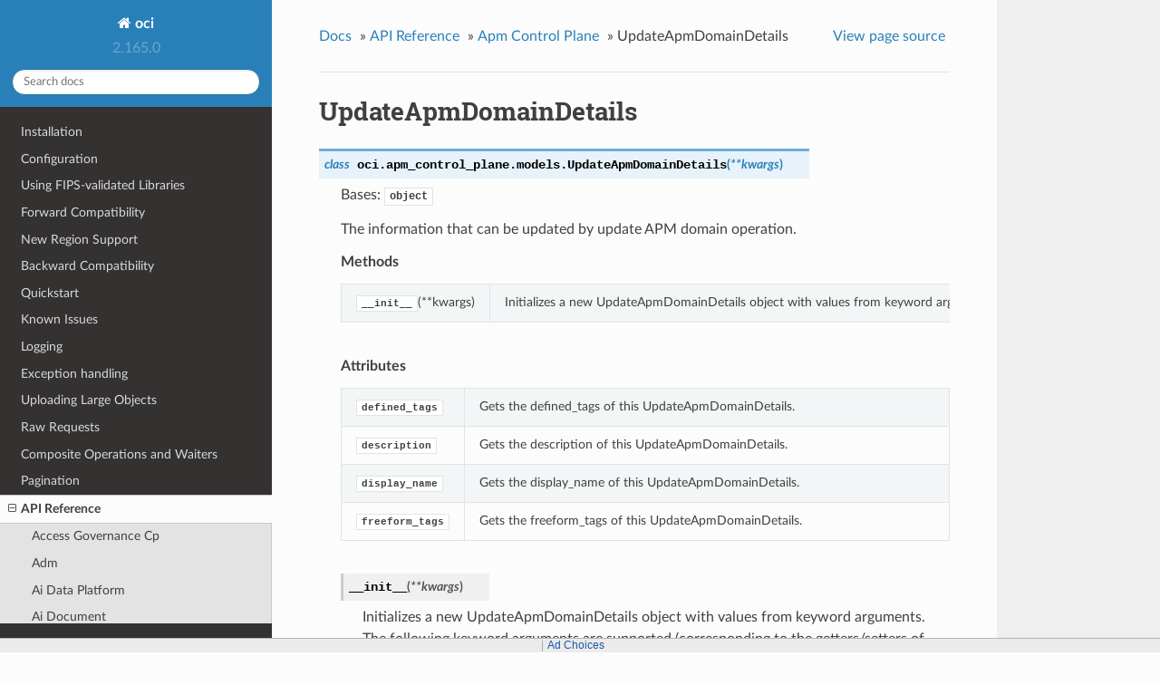

--- FILE ---
content_type: text/html
request_url: https://docs.oracle.com/en-us/iaas/tools/python/latest/api/apm_control_plane/models/oci.apm_control_plane.models.UpdateApmDomainDetails.html
body_size: 5675
content:


<!DOCTYPE html>
<!--[if IE 8]><html class="no-js lt-ie9" lang="en" > <![endif]-->
<!--[if gt IE 8]><!--> <html class="no-js" lang="en" > <!--<![endif]-->
<head>
  <meta charset="utf-8">
  
  <meta name="viewport" content="width=device-width, initial-scale=1.0">
  
  <title>UpdateApmDomainDetails &mdash; oci 2.165.0 documentation</title>
  

  
  
  
  

  

  
  
    

  

  <link rel="stylesheet" href="../../../_static/css/theme.css" type="text/css" />
  <link rel="stylesheet" href="../../../_static/pygments.css" type="text/css" />
    <link rel="index" title="Index" href="../../../genindex.html" />
    <link rel="search" title="Search" href="../../../search.html" />
    <link rel="next" title="WorkRequest" href="oci.apm_control_plane.models.WorkRequest.html" />
    <link rel="prev" title="RemoveDataKeyDetails" href="oci.apm_control_plane.models.RemoveDataKeyDetails.html" /> 

  
  <script src="../../../_static/js/modernizr.min.js"></script>

<script>window.ohcglobal || document.write('<script src="/en/dcommon/js/global.js">\x3C/script>')</script></head>

<body class="wy-body-for-nav">

   
  <div class="wy-grid-for-nav">

    
    <nav data-toggle="wy-nav-shift" class="wy-nav-side">
      <div class="wy-side-scroll">
        <div class="wy-side-nav-search">
          

          
            <a href="../../../index.html" class="icon icon-home"> oci
          

          
          </a>

          
            
            
              <div class="version">
                2.165.0
              </div>
            
          

          
<div role="search">
  <form id="rtd-search-form" class="wy-form" action="../../../search.html" method="get">
    <input type="text" name="q" placeholder="Search docs" />
    <input type="hidden" name="check_keywords" value="yes" />
    <input type="hidden" name="area" value="default" />
  </form>
</div>

          
        </div>

        <div class="wy-menu wy-menu-vertical" data-spy="affix" role="navigation" aria-label="main navigation">
          
            
            
              
            
            
              <ul class="current">
<li class="toctree-l1"><a class="reference internal" href="../../../installation.html">Installation</a></li>
<li class="toctree-l1"><a class="reference internal" href="../../../configuration.html">Configuration</a></li>
<li class="toctree-l1"><a class="reference internal" href="../../../fips-libraries.html">Using FIPS-validated Libraries</a></li>
<li class="toctree-l1"><a class="reference internal" href="../../../forward-compatibility.html">Forward Compatibility</a></li>
<li class="toctree-l1"><a class="reference internal" href="../../../new-region-support.html">New Region Support</a></li>
<li class="toctree-l1"><a class="reference internal" href="../../../backward-compatibility.html">Backward Compatibility</a></li>
<li class="toctree-l1"><a class="reference internal" href="../../../quickstart.html">Quickstart</a></li>
<li class="toctree-l1"><a class="reference internal" href="../../../known-issues.html">Known Issues</a></li>
<li class="toctree-l1"><a class="reference internal" href="../../../logging.html">Logging</a></li>
<li class="toctree-l1"><a class="reference internal" href="../../../exceptions.html">Exception handling</a></li>
<li class="toctree-l1"><a class="reference internal" href="../../../upload-manager.html">Uploading Large Objects</a></li>
<li class="toctree-l1"><a class="reference internal" href="../../../raw-requests.html">Raw Requests</a></li>
<li class="toctree-l1"><a class="reference internal" href="../../../waiters.html">Composite Operations and Waiters</a></li>
<li class="toctree-l1"><a class="reference internal" href="../../../pagination.html">Pagination</a></li>
<li class="toctree-l1 current"><a class="reference internal" href="../../landing.html">API Reference</a><ul class="current">
<li class="toctree-l2"><a class="reference internal" href="../../access_governance_cp.html">Access Governance Cp</a></li>
<li class="toctree-l2"><a class="reference internal" href="../../adm.html">Adm</a></li>
<li class="toctree-l2"><a class="reference internal" href="../../ai_data_platform.html">Ai Data Platform</a></li>
<li class="toctree-l2"><a class="reference internal" href="../../ai_document.html">Ai Document</a></li>
<li class="toctree-l2"><a class="reference internal" href="../../ai_language.html">Ai Language</a></li>
<li class="toctree-l2"><a class="reference internal" href="../../ai_speech.html">Ai Speech</a></li>
<li class="toctree-l2"><a class="reference internal" href="../../ai_vision.html">Ai Vision</a></li>
<li class="toctree-l2"><a class="reference internal" href="../../analytics.html">Analytics</a></li>
<li class="toctree-l2"><a class="reference internal" href="../../announcements_service.html">Announcements Service</a></li>
<li class="toctree-l2"><a class="reference internal" href="../../api_platform.html">Api Platform</a></li>
<li class="toctree-l2"><a class="reference internal" href="../../apiaccesscontrol.html">Apiaccesscontrol</a></li>
<li class="toctree-l2"><a class="reference internal" href="../../apigateway.html">Apigateway</a></li>
<li class="toctree-l2"><a class="reference internal" href="../../apm_config.html">Apm Config</a></li>
<li class="toctree-l2 current"><a class="reference internal" href="../../apm_control_plane.html">Apm Control Plane</a><ul class="current">
<li class="toctree-l3"><a class="reference internal" href="../client/oci.apm_control_plane.ApmDomainClient.html">ApmDomainClient</a></li>
<li class="toctree-l3"><a class="reference internal" href="../client/oci.apm_control_plane.ApmDomainClientCompositeOperations.html">ApmDomainClientCompositeOperations</a></li>
<li class="toctree-l3 current"><a class="reference internal" href="../../apm_control_plane.html#models">Models</a><ul class="current">
<li class="toctree-l4"><a class="reference internal" href="oci.apm_control_plane.models.ApmDomain.html">ApmDomain</a></li>
<li class="toctree-l4"><a class="reference internal" href="oci.apm_control_plane.models.ApmDomainSummary.html">ApmDomainSummary</a></li>
<li class="toctree-l4"><a class="reference internal" href="oci.apm_control_plane.models.BaseDomainDetails.html">BaseDomainDetails</a></li>
<li class="toctree-l4"><a class="reference internal" href="oci.apm_control_plane.models.BaseKeyDetails.html">BaseKeyDetails</a></li>
<li class="toctree-l4"><a class="reference internal" href="oci.apm_control_plane.models.ChangeApmDomainCompartmentDetails.html">ChangeApmDomainCompartmentDetails</a></li>
<li class="toctree-l4"><a class="reference internal" href="oci.apm_control_plane.models.CreateApmDomainDetails.html">CreateApmDomainDetails</a></li>
<li class="toctree-l4"><a class="reference internal" href="oci.apm_control_plane.models.DataKey.html">DataKey</a></li>
<li class="toctree-l4"><a class="reference internal" href="oci.apm_control_plane.models.DataKeySummary.html">DataKeySummary</a></li>
<li class="toctree-l4"><a class="reference internal" href="oci.apm_control_plane.models.GenerateDataKeyDetails.html">GenerateDataKeyDetails</a></li>
<li class="toctree-l4"><a class="reference internal" href="oci.apm_control_plane.models.RemoveDataKeyDetails.html">RemoveDataKeyDetails</a></li>
<li class="toctree-l4 current"><a class="current reference internal" href="#">UpdateApmDomainDetails</a></li>
<li class="toctree-l4"><a class="reference internal" href="oci.apm_control_plane.models.WorkRequest.html">WorkRequest</a></li>
<li class="toctree-l4"><a class="reference internal" href="oci.apm_control_plane.models.WorkRequestError.html">WorkRequestError</a></li>
<li class="toctree-l4"><a class="reference internal" href="oci.apm_control_plane.models.WorkRequestLogEntry.html">WorkRequestLogEntry</a></li>
<li class="toctree-l4"><a class="reference internal" href="oci.apm_control_plane.models.WorkRequestResource.html">WorkRequestResource</a></li>
</ul>
</li>
</ul>
</li>
<li class="toctree-l2"><a class="reference internal" href="../../apm_synthetics.html">Apm Synthetics</a></li>
<li class="toctree-l2"><a class="reference internal" href="../../apm_traces.html">Apm Traces</a></li>
<li class="toctree-l2"><a class="reference internal" href="../../appmgmt_control.html">Appmgmt Control</a></li>
<li class="toctree-l2"><a class="reference internal" href="../../artifacts.html">Artifacts</a></li>
<li class="toctree-l2"><a class="reference internal" href="../../audit.html">Audit</a></li>
<li class="toctree-l2"><a class="reference internal" href="../../autoscaling.html">Autoscaling</a></li>
<li class="toctree-l2"><a class="reference internal" href="../../bastion.html">Bastion</a></li>
<li class="toctree-l2"><a class="reference internal" href="../../batch.html">Batch</a></li>
<li class="toctree-l2"><a class="reference internal" href="../../bds.html">Bds</a></li>
<li class="toctree-l2"><a class="reference internal" href="../../blockchain.html">Blockchain</a></li>
<li class="toctree-l2"><a class="reference internal" href="../../budget.html">Budget</a></li>
<li class="toctree-l2"><a class="reference internal" href="../../capacity_management.html">Capacity Management</a></li>
<li class="toctree-l2"><a class="reference internal" href="../../certificates.html">Certificates</a></li>
<li class="toctree-l2"><a class="reference internal" href="../../certificates_management.html">Certificates Management</a></li>
<li class="toctree-l2"><a class="reference internal" href="../../cims.html">Cims</a></li>
<li class="toctree-l2"><a class="reference internal" href="../../cloud_bridge.html">Cloud Bridge</a></li>
<li class="toctree-l2"><a class="reference internal" href="../../cloud_guard.html">Cloud Guard</a></li>
<li class="toctree-l2"><a class="reference internal" href="../../cloud_migrations.html">Cloud Migrations</a></li>
<li class="toctree-l2"><a class="reference internal" href="../../cluster_placement_groups.html">Cluster Placement Groups</a></li>
<li class="toctree-l2"><a class="reference internal" href="../../compute_cloud_at_customer.html">Compute Cloud At Customer</a></li>
<li class="toctree-l2"><a class="reference internal" href="../../compute_instance_agent.html">Compute Instance Agent</a></li>
<li class="toctree-l2"><a class="reference internal" href="../../container_engine.html">Container Engine</a></li>
<li class="toctree-l2"><a class="reference internal" href="../../container_instances.html">Container Instances</a></li>
<li class="toctree-l2"><a class="reference internal" href="../../core.html">Core Services</a></li>
<li class="toctree-l2"><a class="reference internal" href="../../dashboard_service.html">Dashboard Service</a></li>
<li class="toctree-l2"><a class="reference internal" href="../../data_catalog.html">Data Catalog</a></li>
<li class="toctree-l2"><a class="reference internal" href="../../data_flow.html">Data Flow</a></li>
<li class="toctree-l2"><a class="reference internal" href="../../data_integration.html">Data Integration</a></li>
<li class="toctree-l2"><a class="reference internal" href="../../data_labeling_service.html">Data Labeling Service</a></li>
<li class="toctree-l2"><a class="reference internal" href="../../data_labeling_service_dataplane.html">Data Labeling Service Dataplane</a></li>
<li class="toctree-l2"><a class="reference internal" href="../../data_safe.html">Data Safe</a></li>
<li class="toctree-l2"><a class="reference internal" href="../../data_science.html">Data Science</a></li>
<li class="toctree-l2"><a class="reference internal" href="../../database.html">Database</a></li>
<li class="toctree-l2"><a class="reference internal" href="../../database_management.html">Database Management</a></li>
<li class="toctree-l2"><a class="reference internal" href="../../database_migration.html">Database Migration</a></li>
<li class="toctree-l2"><a class="reference internal" href="../../database_tools.html">Database Tools</a></li>
<li class="toctree-l2"><a class="reference internal" href="../../dblm.html">Dblm</a></li>
<li class="toctree-l2"><a class="reference internal" href="../../dbmulticloud.html">Dbmulticloud</a></li>
<li class="toctree-l2"><a class="reference internal" href="../../delegate_access_control.html">Delegate Access Control</a></li>
<li class="toctree-l2"><a class="reference internal" href="../../demand_signal.html">Demand Signal</a></li>
<li class="toctree-l2"><a class="reference internal" href="../../desktops.html">Desktops</a></li>
<li class="toctree-l2"><a class="reference internal" href="../../devops.html">Devops</a></li>
<li class="toctree-l2"><a class="reference internal" href="../../dif.html">Dif</a></li>
<li class="toctree-l2"><a class="reference internal" href="../../disaster_recovery.html">Disaster Recovery</a></li>
<li class="toctree-l2"><a class="reference internal" href="../../distributed_database.html">Distributed Database</a></li>
<li class="toctree-l2"><a class="reference internal" href="../../dns.html">DNS</a></li>
<li class="toctree-l2"><a class="reference internal" href="../../em_warehouse.html">Em Warehouse</a></li>
<li class="toctree-l2"><a class="reference internal" href="../../email.html">Email</a></li>
<li class="toctree-l2"><a class="reference internal" href="../../email_data_plane.html">Email Data Plane</a></li>
<li class="toctree-l2"><a class="reference internal" href="../../events.html">Events</a></li>
<li class="toctree-l2"><a class="reference internal" href="../../file_storage.html">File Storage</a></li>
<li class="toctree-l2"><a class="reference internal" href="../../fleet_apps_management.html">Fleet Apps Management</a></li>
<li class="toctree-l2"><a class="reference internal" href="../../fleet_software_update.html">Fleet Software Update</a></li>
<li class="toctree-l2"><a class="reference internal" href="../../functions.html">Functions</a></li>
<li class="toctree-l2"><a class="reference internal" href="../../fusion_apps.html">Fusion Apps</a></li>
<li class="toctree-l2"><a class="reference internal" href="../../generative_ai.html">Generative Ai</a></li>
<li class="toctree-l2"><a class="reference internal" href="../../generative_ai_agent.html">Generative Ai Agent</a></li>
<li class="toctree-l2"><a class="reference internal" href="../../generative_ai_agent_runtime.html">Generative Ai Agent Runtime</a></li>
<li class="toctree-l2"><a class="reference internal" href="../../generative_ai_inference.html">Generative Ai Inference</a></li>
<li class="toctree-l2"><a class="reference internal" href="../../generic_artifacts_content.html">Generic Artifacts Content</a></li>
<li class="toctree-l2"><a class="reference internal" href="../../globally_distributed_database.html">Globally Distributed Database</a></li>
<li class="toctree-l2"><a class="reference internal" href="../../golden_gate.html">Golden Gate</a></li>
<li class="toctree-l2"><a class="reference internal" href="../../governance_rules_control_plane.html">Governance Rules Control Plane</a></li>
<li class="toctree-l2"><a class="reference internal" href="../../healthchecks.html">Healthchecks</a></li>
<li class="toctree-l2"><a class="reference internal" href="../../identity.html">Identity</a></li>
<li class="toctree-l2"><a class="reference internal" href="../../identity_data_plane.html">Identity Data Plane</a></li>
<li class="toctree-l2"><a class="reference internal" href="../../identity_domains.html">Identity Domains</a></li>
<li class="toctree-l2"><a class="reference internal" href="../../integration.html">Integration</a></li>
<li class="toctree-l2"><a class="reference internal" href="../../iot.html">Iot</a></li>
<li class="toctree-l2"><a class="reference internal" href="../../jms.html">Jms</a></li>
<li class="toctree-l2"><a class="reference internal" href="../../jms_java_downloads.html">Jms Java Downloads</a></li>
<li class="toctree-l2"><a class="reference internal" href="../../jms_utils.html">Jms Utils</a></li>
<li class="toctree-l2"><a class="reference internal" href="../../key_management.html">Key Management</a></li>
<li class="toctree-l2"><a class="reference internal" href="../../license_manager.html">License Manager</a></li>
<li class="toctree-l2"><a class="reference internal" href="../../limits.html">Limits</a></li>
<li class="toctree-l2"><a class="reference internal" href="../../load_balancer.html">Load Balancer</a></li>
<li class="toctree-l2"><a class="reference internal" href="../../lockbox.html">Lockbox</a></li>
<li class="toctree-l2"><a class="reference internal" href="../../log_analytics.html">Log Analytics</a></li>
<li class="toctree-l2"><a class="reference internal" href="../../logging.html">Logging</a></li>
<li class="toctree-l2"><a class="reference internal" href="../../loggingingestion.html">Loggingingestion</a></li>
<li class="toctree-l2"><a class="reference internal" href="../../loggingsearch.html">Loggingsearch</a></li>
<li class="toctree-l2"><a class="reference internal" href="../../lustre_file_storage.html">Lustre File Storage</a></li>
<li class="toctree-l2"><a class="reference internal" href="../../managed_kafka.html">Managed Kafka</a></li>
<li class="toctree-l2"><a class="reference internal" href="../../management_agent.html">Management Agent</a></li>
<li class="toctree-l2"><a class="reference internal" href="../../management_dashboard.html">Management Dashboard</a></li>
<li class="toctree-l2"><a class="reference internal" href="../../marketplace.html">Marketplace</a></li>
<li class="toctree-l2"><a class="reference internal" href="../../marketplace_private_offer.html">Marketplace Private Offer</a></li>
<li class="toctree-l2"><a class="reference internal" href="../../marketplace_publisher.html">Marketplace Publisher</a></li>
<li class="toctree-l2"><a class="reference internal" href="../../media_services.html">Media Services</a></li>
<li class="toctree-l2"><a class="reference internal" href="../../mngdmac.html">Mngdmac</a></li>
<li class="toctree-l2"><a class="reference internal" href="../../model_deployment.html">Model Deployment</a></li>
<li class="toctree-l2"><a class="reference internal" href="../../monitoring.html">Monitoring</a></li>
<li class="toctree-l2"><a class="reference internal" href="../../multicloud.html">Multicloud</a></li>
<li class="toctree-l2"><a class="reference internal" href="../../mysql.html">Mysql</a></li>
<li class="toctree-l2"><a class="reference internal" href="../../network_firewall.html">Network Firewall</a></li>
<li class="toctree-l2"><a class="reference internal" href="../../network_load_balancer.html">Network Load Balancer</a></li>
<li class="toctree-l2"><a class="reference internal" href="../../nosql.html">Nosql</a></li>
<li class="toctree-l2"><a class="reference internal" href="../../object_storage.html">Object Storage</a></li>
<li class="toctree-l2"><a class="reference internal" href="../../oce.html">Oce</a></li>
<li class="toctree-l2"><a class="reference internal" href="../../oci_control_center.html">Oci Control Center</a></li>
<li class="toctree-l2"><a class="reference internal" href="../../ocvp.html">Ocvp</a></li>
<li class="toctree-l2"><a class="reference internal" href="../../oda.html">Oda</a></li>
<li class="toctree-l2"><a class="reference internal" href="../../onesubscription.html">Onesubscription</a></li>
<li class="toctree-l2"><a class="reference internal" href="../../ons.html">Ons</a></li>
<li class="toctree-l2"><a class="reference internal" href="../../opa.html">Opa</a></li>
<li class="toctree-l2"><a class="reference internal" href="../../opensearch.html">Opensearch</a></li>
<li class="toctree-l2"><a class="reference internal" href="../../operator_access_control.html">Operator Access Control</a></li>
<li class="toctree-l2"><a class="reference internal" href="../../opsi.html">Opsi</a></li>
<li class="toctree-l2"><a class="reference internal" href="../../optimizer.html">Optimizer</a></li>
<li class="toctree-l2"><a class="reference internal" href="../../os_management_hub.html">Os Management Hub</a></li>
<li class="toctree-l2"><a class="reference internal" href="../../osp_gateway.html">Osp Gateway</a></li>
<li class="toctree-l2"><a class="reference internal" href="../../osub_billing_schedule.html">Osub Billing Schedule</a></li>
<li class="toctree-l2"><a class="reference internal" href="../../osub_organization_subscription.html">Osub Organization Subscription</a></li>
<li class="toctree-l2"><a class="reference internal" href="../../osub_subscription.html">Osub Subscription</a></li>
<li class="toctree-l2"><a class="reference internal" href="../../osub_usage.html">Osub Usage</a></li>
<li class="toctree-l2"><a class="reference internal" href="../../psa.html">Psa</a></li>
<li class="toctree-l2"><a class="reference internal" href="../../psql.html">Psql</a></li>
<li class="toctree-l2"><a class="reference internal" href="../../queue.html">Queue</a></li>
<li class="toctree-l2"><a class="reference internal" href="../../recovery.html">Recovery</a></li>
<li class="toctree-l2"><a class="reference internal" href="../../redis.html">Redis</a></li>
<li class="toctree-l2"><a class="reference internal" href="../../resource_analytics.html">Resource Analytics</a></li>
<li class="toctree-l2"><a class="reference internal" href="../../resource_manager.html">Resource Manager</a></li>
<li class="toctree-l2"><a class="reference internal" href="../../resource_scheduler.html">Resource Scheduler</a></li>
<li class="toctree-l2"><a class="reference internal" href="../../resource_search.html">Resource Search</a></li>
<li class="toctree-l2"><a class="reference internal" href="../../rover.html">Rover</a></li>
<li class="toctree-l2"><a class="reference internal" href="../../sch.html">Sch</a></li>
<li class="toctree-l2"><a class="reference internal" href="../../secrets.html">Secrets</a></li>
<li class="toctree-l2"><a class="reference internal" href="../../security_attribute.html">Security Attribute</a></li>
<li class="toctree-l2"><a class="reference internal" href="../../service_catalog.html">Service Catalog</a></li>
<li class="toctree-l2"><a class="reference internal" href="../../service_manager_proxy.html">Service Manager Proxy</a></li>
<li class="toctree-l2"><a class="reference internal" href="../../stack_monitoring.html">Stack Monitoring</a></li>
<li class="toctree-l2"><a class="reference internal" href="../../streaming.html">Streaming</a></li>
<li class="toctree-l2"><a class="reference internal" href="../../tenant_manager_control_plane.html">Tenant Manager Control Plane</a></li>
<li class="toctree-l2"><a class="reference internal" href="../../threat_intelligence.html">Threat Intelligence</a></li>
<li class="toctree-l2"><a class="reference internal" href="../../usage.html">Usage</a></li>
<li class="toctree-l2"><a class="reference internal" href="../../usage_api.html">Usage Api</a></li>
<li class="toctree-l2"><a class="reference internal" href="../../vault.html">Vault</a></li>
<li class="toctree-l2"><a class="reference internal" href="../../vbs_inst.html">Vbs Inst</a></li>
<li class="toctree-l2"><a class="reference internal" href="../../visual_builder.html">Visual Builder</a></li>
<li class="toctree-l2"><a class="reference internal" href="../../vn_monitoring.html">Vn Monitoring</a></li>
<li class="toctree-l2"><a class="reference internal" href="../../vulnerability_scanning.html">Vulnerability Scanning</a></li>
<li class="toctree-l2"><a class="reference internal" href="../../waa.html">Waa</a></li>
<li class="toctree-l2"><a class="reference internal" href="../../waas.html">Waas</a></li>
<li class="toctree-l2"><a class="reference internal" href="../../waf.html">Waf</a></li>
<li class="toctree-l2"><a class="reference internal" href="../../wlms.html">Wlms</a></li>
<li class="toctree-l2"><a class="reference internal" href="../../work_requests.html">Work Requests</a></li>
<li class="toctree-l2"><a class="reference internal" href="../../zpr.html">Zpr</a></li>
<li class="toctree-l2"><a class="reference internal" href="../../config.html">Config</a></li>
<li class="toctree-l2"><a class="reference internal" href="../../circuit_breaker.html">Circuit Breakers</a></li>
<li class="toctree-l2"><a class="reference internal" href="../../exceptions.html">Exceptions</a></li>
<li class="toctree-l2"><a class="reference internal" href="../../pagination.html">Pagination</a></li>
<li class="toctree-l2"><a class="reference internal" href="../../request_and_response.html">Request and Response</a></li>
<li class="toctree-l2"><a class="reference internal" href="../../retry.html">Retry</a></li>
<li class="toctree-l2"><a class="reference internal" href="../../signing.html">Signing</a></li>
<li class="toctree-l2"><a class="reference internal" href="../../upload_manager.html">Upload Manager</a></li>
<li class="toctree-l2"><a class="reference internal" href="../../utilities.html">Utilities</a></li>
<li class="toctree-l2"><a class="reference internal" href="../../waiters.html">Waiters</a></li>
</ul>
</li>
<li class="toctree-l1"><a class="reference internal" href="../../../customize_service_client/index.html">Customizing Service Clients</a></li>
<li class="toctree-l1"><a class="reference internal" href="../../../sdk_behaviors/index.html">SDK Behaviors</a></li>
<li class="toctree-l1"><a class="reference internal" href="../../../contributions.html">Contributions</a></li>
<li class="toctree-l1"><a class="reference internal" href="../../../notifications.html">Notifications</a></li>
<li class="toctree-l1"><a class="reference internal" href="../../../license.html">License</a></li>
<li class="toctree-l1"><a class="reference internal" href="../../../feedback.html">Questions or Feedback</a></li>
</ul>

            
          
        </div>
      </div>
    </nav>

    <section data-toggle="wy-nav-shift" class="wy-nav-content-wrap">

      
      <nav class="wy-nav-top" aria-label="top navigation">
        
          <i data-toggle="wy-nav-top" class="fa fa-bars"></i>
          <a href="../../../index.html">oci</a>
        
      </nav>


      <div class="wy-nav-content">
        
        <div class="rst-content">
        
          















<div role="navigation" aria-label="breadcrumbs navigation">

  <ul class="wy-breadcrumbs">
    
      <li><a href="../../../index.html">Docs</a> &raquo;</li>
        
          <li><a href="../../landing.html">API Reference</a> &raquo;</li>
        
          <li><a href="../../apm_control_plane.html">Apm Control Plane</a> &raquo;</li>
        
      <li>UpdateApmDomainDetails</li>
    
    
      <li class="wy-breadcrumbs-aside">
        
            
            <a href="../../../_sources/api/apm_control_plane/models/oci.apm_control_plane.models.UpdateApmDomainDetails.rst.txt" rel="nofollow"> View page source</a>
          
        
      </li>
    
  </ul>

  
  <hr/>
</div>
          <div role="main" class="document" itemscope="itemscope" itemtype="http://schema.org/Article">
           <div itemprop="articleBody">
            
  <div class="section" id="updateapmdomaindetails">
<h1>UpdateApmDomainDetails<a class="headerlink" href="#updateapmdomaindetails" title="Permalink to this headline">¶</a></h1>
<dl class="class">
<dt id="oci.apm_control_plane.models.UpdateApmDomainDetails">
<em class="property">class </em><code class="descclassname">oci.apm_control_plane.models.</code><code class="descname">UpdateApmDomainDetails</code><span class="sig-paren">(</span><em>**kwargs</em><span class="sig-paren">)</span><a class="headerlink" href="#oci.apm_control_plane.models.UpdateApmDomainDetails" title="Permalink to this definition">¶</a></dt>
<dd><p>Bases: <code class="xref py py-class docutils literal notranslate"><span class="pre">object</span></code></p>
<p>The information that can be updated by update APM domain operation.</p>
<p><strong>Methods</strong></p>
<table border="1" class="longtable docutils">
<colgroup>
<col width="10%" />
<col width="90%" />
</colgroup>
<tbody valign="top">
<tr class="row-odd"><td><a class="reference internal" href="#oci.apm_control_plane.models.UpdateApmDomainDetails.__init__" title="oci.apm_control_plane.models.UpdateApmDomainDetails.__init__"><code class="xref py py-obj docutils literal notranslate"><span class="pre">__init__</span></code></a>(**kwargs)</td>
<td>Initializes a new UpdateApmDomainDetails object with values from keyword arguments.</td>
</tr>
</tbody>
</table>
<p><strong>Attributes</strong></p>
<table border="1" class="longtable docutils">
<colgroup>
<col width="10%" />
<col width="90%" />
</colgroup>
<tbody valign="top">
<tr class="row-odd"><td><a class="reference internal" href="#oci.apm_control_plane.models.UpdateApmDomainDetails.defined_tags" title="oci.apm_control_plane.models.UpdateApmDomainDetails.defined_tags"><code class="xref py py-obj docutils literal notranslate"><span class="pre">defined_tags</span></code></a></td>
<td>Gets the defined_tags of this UpdateApmDomainDetails.</td>
</tr>
<tr class="row-even"><td><a class="reference internal" href="#oci.apm_control_plane.models.UpdateApmDomainDetails.description" title="oci.apm_control_plane.models.UpdateApmDomainDetails.description"><code class="xref py py-obj docutils literal notranslate"><span class="pre">description</span></code></a></td>
<td>Gets the description of this UpdateApmDomainDetails.</td>
</tr>
<tr class="row-odd"><td><a class="reference internal" href="#oci.apm_control_plane.models.UpdateApmDomainDetails.display_name" title="oci.apm_control_plane.models.UpdateApmDomainDetails.display_name"><code class="xref py py-obj docutils literal notranslate"><span class="pre">display_name</span></code></a></td>
<td>Gets the display_name of this UpdateApmDomainDetails.</td>
</tr>
<tr class="row-even"><td><a class="reference internal" href="#oci.apm_control_plane.models.UpdateApmDomainDetails.freeform_tags" title="oci.apm_control_plane.models.UpdateApmDomainDetails.freeform_tags"><code class="xref py py-obj docutils literal notranslate"><span class="pre">freeform_tags</span></code></a></td>
<td>Gets the freeform_tags of this UpdateApmDomainDetails.</td>
</tr>
</tbody>
</table>
<dl class="method">
<dt id="oci.apm_control_plane.models.UpdateApmDomainDetails.__init__">
<code class="descname">__init__</code><span class="sig-paren">(</span><em>**kwargs</em><span class="sig-paren">)</span><a class="headerlink" href="#oci.apm_control_plane.models.UpdateApmDomainDetails.__init__" title="Permalink to this definition">¶</a></dt>
<dd><p>Initializes a new UpdateApmDomainDetails object with values from keyword arguments.
The following keyword arguments are supported (corresponding to the getters/setters of this class):</p>
<table class="docutils field-list" frame="void" rules="none">
<col class="field-name" />
<col class="field-body" />
<tbody valign="top">
<tr class="field-odd field"><th class="field-name">Parameters:</th><td class="field-body"><ul class="first last simple">
<li><strong>display_name</strong> (<em>str</em>) – The value to assign to the display_name property of this UpdateApmDomainDetails.</li>
<li><strong>description</strong> (<em>str</em>) – The value to assign to the description property of this UpdateApmDomainDetails.</li>
<li><strong>freeform_tags</strong> (<em>dict</em><em>(</em><em>str</em><em>, </em><em>str</em><em>)</em>) – The value to assign to the freeform_tags property of this UpdateApmDomainDetails.</li>
<li><strong>defined_tags</strong> (<em>dict</em><em>(</em><em>str</em><em>, </em><em>dict</em><em>(</em><em>str</em><em>, </em><em>object</em><em>)</em><em>)</em>) – The value to assign to the defined_tags property of this UpdateApmDomainDetails.</li>
</ul>
</td>
</tr>
</tbody>
</table>
</dd></dl>

<dl class="attribute">
<dt id="oci.apm_control_plane.models.UpdateApmDomainDetails.defined_tags">
<code class="descname">defined_tags</code><a class="headerlink" href="#oci.apm_control_plane.models.UpdateApmDomainDetails.defined_tags" title="Permalink to this definition">¶</a></dt>
<dd><p>Gets the defined_tags of this UpdateApmDomainDetails.
Defined tags for this resource. Each key is predefined and scoped to a namespace.
Example: <cite>{“foo-namespace”: {“bar-key”: “value”}}</cite></p>
<table class="docutils field-list" frame="void" rules="none">
<col class="field-name" />
<col class="field-body" />
<tbody valign="top">
<tr class="field-odd field"><th class="field-name">Returns:</th><td class="field-body">The defined_tags of this UpdateApmDomainDetails.</td>
</tr>
<tr class="field-even field"><th class="field-name">Return type:</th><td class="field-body">dict(str, dict(str, object))</td>
</tr>
</tbody>
</table>
</dd></dl>

<dl class="attribute">
<dt id="oci.apm_control_plane.models.UpdateApmDomainDetails.description">
<code class="descname">description</code><a class="headerlink" href="#oci.apm_control_plane.models.UpdateApmDomainDetails.description" title="Permalink to this definition">¶</a></dt>
<dd><p>Gets the description of this UpdateApmDomainDetails.
Description of the APM domain.</p>
<table class="docutils field-list" frame="void" rules="none">
<col class="field-name" />
<col class="field-body" />
<tbody valign="top">
<tr class="field-odd field"><th class="field-name">Returns:</th><td class="field-body">The description of this UpdateApmDomainDetails.</td>
</tr>
<tr class="field-even field"><th class="field-name">Return type:</th><td class="field-body">str</td>
</tr>
</tbody>
</table>
</dd></dl>

<dl class="attribute">
<dt id="oci.apm_control_plane.models.UpdateApmDomainDetails.display_name">
<code class="descname">display_name</code><a class="headerlink" href="#oci.apm_control_plane.models.UpdateApmDomainDetails.display_name" title="Permalink to this definition">¶</a></dt>
<dd><p>Gets the display_name of this UpdateApmDomainDetails.
Display name of the APM domain.</p>
<table class="docutils field-list" frame="void" rules="none">
<col class="field-name" />
<col class="field-body" />
<tbody valign="top">
<tr class="field-odd field"><th class="field-name">Returns:</th><td class="field-body">The display_name of this UpdateApmDomainDetails.</td>
</tr>
<tr class="field-even field"><th class="field-name">Return type:</th><td class="field-body">str</td>
</tr>
</tbody>
</table>
</dd></dl>

<dl class="attribute">
<dt id="oci.apm_control_plane.models.UpdateApmDomainDetails.freeform_tags">
<code class="descname">freeform_tags</code><a class="headerlink" href="#oci.apm_control_plane.models.UpdateApmDomainDetails.freeform_tags" title="Permalink to this definition">¶</a></dt>
<dd><p>Gets the freeform_tags of this UpdateApmDomainDetails.
Simple key-value pair that is applied without any predefined name, type or scope. Exists for cross-compatibility only.
Example: <cite>{“bar-key”: “value”}</cite></p>
<table class="docutils field-list" frame="void" rules="none">
<col class="field-name" />
<col class="field-body" />
<tbody valign="top">
<tr class="field-odd field"><th class="field-name">Returns:</th><td class="field-body">The freeform_tags of this UpdateApmDomainDetails.</td>
</tr>
<tr class="field-even field"><th class="field-name">Return type:</th><td class="field-body">dict(str, str)</td>
</tr>
</tbody>
</table>
</dd></dl>

</dd></dl>

</div>


           </div>
           
          </div>
          <footer>
  
    <div class="rst-footer-buttons" role="navigation" aria-label="footer navigation">
      
        <a href="oci.apm_control_plane.models.WorkRequest.html" class="btn btn-neutral float-right" title="WorkRequest" accesskey="n" rel="next">Next <span class="fa fa-arrow-circle-right"></span></a>
      
      
        <a href="oci.apm_control_plane.models.RemoveDataKeyDetails.html" class="btn btn-neutral" title="RemoveDataKeyDetails" accesskey="p" rel="prev"><span class="fa fa-arrow-circle-left"></span> Previous</a>
      
    </div>
  

  <hr/>

  <div role="contentinfo">
    <p>
        &copy; Copyright 2016, 2026, Oracle

    </p>
  </div>
  Built with <a href="http://sphinx-doc.org/">Sphinx</a> using a <a href="https://github.com/rtfd/sphinx_rtd_theme">theme</a> provided by <a href="https://readthedocs.org">Read the Docs</a>. 

</footer>

        </div>
      </div>

    </section>

  </div>
  


  

    
    
      <script type="text/javascript" id="documentation_options" data-url_root="../../../" src="../../../_static/documentation_options.js"></script>
        <script type="text/javascript" src="../../../_static/jquery.js"></script>
        <script type="text/javascript" src="../../../_static/underscore.js"></script>
        <script type="text/javascript" src="../../../_static/doctools.js"></script>
        <script type="text/javascript" src="../../../_static/language_data.js"></script>
    

  

  <script type="text/javascript" src="../../../_static/js/theme.js"></script>

  <script type="text/javascript">
      jQuery(function () {
          SphinxRtdTheme.Navigation.enable(true);
      });
  </script> 

</body>
</html>